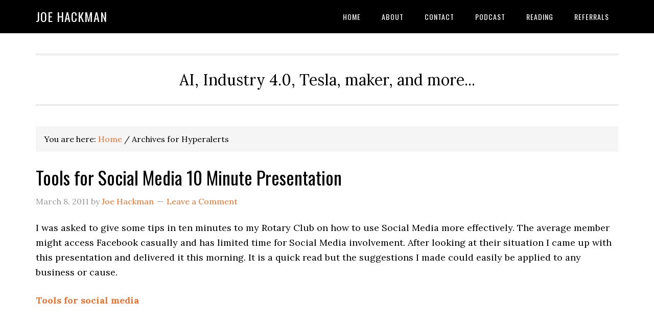

--- FILE ---
content_type: text/html; charset=UTF-8
request_url: https://joehackman.com/tag/hyperalerts/
body_size: 13550
content:
<!DOCTYPE html>
<html lang="en-US">
<head >
<meta charset="UTF-8" />
		<meta name="robots" content="noindex" />
		<meta name="viewport" content="width=device-width, initial-scale=1" />
<title>Hyperalerts</title>
<meta name='robots' content='max-image-preview:large' />
<link rel='dns-prefetch' href='//fonts.googleapis.com' />
<link rel="alternate" type="application/rss+xml" title="Joe Hackman &raquo; Feed" href="http://feeds.feedburner.com/JoesGoneSocial" />
<link rel="alternate" type="application/rss+xml" title="Joe Hackman &raquo; Comments Feed" href="https://joehackman.com/comments/feed/" />
<link rel="alternate" type="application/rss+xml" title="Joe Hackman &raquo; Hyperalerts Tag Feed" href="https://joehackman.com/tag/hyperalerts/feed/" />
<link rel="canonical" href="https://joehackman.com/tag/hyperalerts/" />
<style id='wp-img-auto-sizes-contain-inline-css' type='text/css'>
img:is([sizes=auto i],[sizes^="auto," i]){contain-intrinsic-size:3000px 1500px}
/*# sourceURL=wp-img-auto-sizes-contain-inline-css */
</style>
<link rel='stylesheet' id='colorbox-theme1-css' href='https://joehackman.com/wp-content/plugins/jquery-colorbox/themes/theme1/colorbox.css?ver=4.6.2' type='text/css' media='screen' />
<link rel='stylesheet' id='jquery.prettyphoto-css' href='https://joehackman.com/wp-content/plugins/wp-video-lightbox/css/prettyPhoto.css?ver=6.9' type='text/css' media='all' />
<link rel='stylesheet' id='video-lightbox-css' href='https://joehackman.com/wp-content/plugins/wp-video-lightbox/wp-video-lightbox.css?ver=6.9' type='text/css' media='all' />
<link rel='stylesheet' id='eleven40-pro-theme-css' href='https://joehackman.com/wp-content/themes/eleven40-pro/style.css?ver=2.2' type='text/css' media='all' />
<style id='wp-emoji-styles-inline-css' type='text/css'>

	img.wp-smiley, img.emoji {
		display: inline !important;
		border: none !important;
		box-shadow: none !important;
		height: 1em !important;
		width: 1em !important;
		margin: 0 0.07em !important;
		vertical-align: -0.1em !important;
		background: none !important;
		padding: 0 !important;
	}
/*# sourceURL=wp-emoji-styles-inline-css */
</style>
<link rel='stylesheet' id='wp-block-library-css' href='https://joehackman.com/wp-includes/css/dist/block-library/style.min.css?ver=6.9' type='text/css' media='all' />
<style id='global-styles-inline-css' type='text/css'>
:root{--wp--preset--aspect-ratio--square: 1;--wp--preset--aspect-ratio--4-3: 4/3;--wp--preset--aspect-ratio--3-4: 3/4;--wp--preset--aspect-ratio--3-2: 3/2;--wp--preset--aspect-ratio--2-3: 2/3;--wp--preset--aspect-ratio--16-9: 16/9;--wp--preset--aspect-ratio--9-16: 9/16;--wp--preset--color--black: #000000;--wp--preset--color--cyan-bluish-gray: #abb8c3;--wp--preset--color--white: #ffffff;--wp--preset--color--pale-pink: #f78da7;--wp--preset--color--vivid-red: #cf2e2e;--wp--preset--color--luminous-vivid-orange: #ff6900;--wp--preset--color--luminous-vivid-amber: #fcb900;--wp--preset--color--light-green-cyan: #7bdcb5;--wp--preset--color--vivid-green-cyan: #00d084;--wp--preset--color--pale-cyan-blue: #8ed1fc;--wp--preset--color--vivid-cyan-blue: #0693e3;--wp--preset--color--vivid-purple: #9b51e0;--wp--preset--gradient--vivid-cyan-blue-to-vivid-purple: linear-gradient(135deg,rgb(6,147,227) 0%,rgb(155,81,224) 100%);--wp--preset--gradient--light-green-cyan-to-vivid-green-cyan: linear-gradient(135deg,rgb(122,220,180) 0%,rgb(0,208,130) 100%);--wp--preset--gradient--luminous-vivid-amber-to-luminous-vivid-orange: linear-gradient(135deg,rgb(252,185,0) 0%,rgb(255,105,0) 100%);--wp--preset--gradient--luminous-vivid-orange-to-vivid-red: linear-gradient(135deg,rgb(255,105,0) 0%,rgb(207,46,46) 100%);--wp--preset--gradient--very-light-gray-to-cyan-bluish-gray: linear-gradient(135deg,rgb(238,238,238) 0%,rgb(169,184,195) 100%);--wp--preset--gradient--cool-to-warm-spectrum: linear-gradient(135deg,rgb(74,234,220) 0%,rgb(151,120,209) 20%,rgb(207,42,186) 40%,rgb(238,44,130) 60%,rgb(251,105,98) 80%,rgb(254,248,76) 100%);--wp--preset--gradient--blush-light-purple: linear-gradient(135deg,rgb(255,206,236) 0%,rgb(152,150,240) 100%);--wp--preset--gradient--blush-bordeaux: linear-gradient(135deg,rgb(254,205,165) 0%,rgb(254,45,45) 50%,rgb(107,0,62) 100%);--wp--preset--gradient--luminous-dusk: linear-gradient(135deg,rgb(255,203,112) 0%,rgb(199,81,192) 50%,rgb(65,88,208) 100%);--wp--preset--gradient--pale-ocean: linear-gradient(135deg,rgb(255,245,203) 0%,rgb(182,227,212) 50%,rgb(51,167,181) 100%);--wp--preset--gradient--electric-grass: linear-gradient(135deg,rgb(202,248,128) 0%,rgb(113,206,126) 100%);--wp--preset--gradient--midnight: linear-gradient(135deg,rgb(2,3,129) 0%,rgb(40,116,252) 100%);--wp--preset--font-size--small: 13px;--wp--preset--font-size--medium: 20px;--wp--preset--font-size--large: 36px;--wp--preset--font-size--x-large: 42px;--wp--preset--spacing--20: 0.44rem;--wp--preset--spacing--30: 0.67rem;--wp--preset--spacing--40: 1rem;--wp--preset--spacing--50: 1.5rem;--wp--preset--spacing--60: 2.25rem;--wp--preset--spacing--70: 3.38rem;--wp--preset--spacing--80: 5.06rem;--wp--preset--shadow--natural: 6px 6px 9px rgba(0, 0, 0, 0.2);--wp--preset--shadow--deep: 12px 12px 50px rgba(0, 0, 0, 0.4);--wp--preset--shadow--sharp: 6px 6px 0px rgba(0, 0, 0, 0.2);--wp--preset--shadow--outlined: 6px 6px 0px -3px rgb(255, 255, 255), 6px 6px rgb(0, 0, 0);--wp--preset--shadow--crisp: 6px 6px 0px rgb(0, 0, 0);}:where(.is-layout-flex){gap: 0.5em;}:where(.is-layout-grid){gap: 0.5em;}body .is-layout-flex{display: flex;}.is-layout-flex{flex-wrap: wrap;align-items: center;}.is-layout-flex > :is(*, div){margin: 0;}body .is-layout-grid{display: grid;}.is-layout-grid > :is(*, div){margin: 0;}:where(.wp-block-columns.is-layout-flex){gap: 2em;}:where(.wp-block-columns.is-layout-grid){gap: 2em;}:where(.wp-block-post-template.is-layout-flex){gap: 1.25em;}:where(.wp-block-post-template.is-layout-grid){gap: 1.25em;}.has-black-color{color: var(--wp--preset--color--black) !important;}.has-cyan-bluish-gray-color{color: var(--wp--preset--color--cyan-bluish-gray) !important;}.has-white-color{color: var(--wp--preset--color--white) !important;}.has-pale-pink-color{color: var(--wp--preset--color--pale-pink) !important;}.has-vivid-red-color{color: var(--wp--preset--color--vivid-red) !important;}.has-luminous-vivid-orange-color{color: var(--wp--preset--color--luminous-vivid-orange) !important;}.has-luminous-vivid-amber-color{color: var(--wp--preset--color--luminous-vivid-amber) !important;}.has-light-green-cyan-color{color: var(--wp--preset--color--light-green-cyan) !important;}.has-vivid-green-cyan-color{color: var(--wp--preset--color--vivid-green-cyan) !important;}.has-pale-cyan-blue-color{color: var(--wp--preset--color--pale-cyan-blue) !important;}.has-vivid-cyan-blue-color{color: var(--wp--preset--color--vivid-cyan-blue) !important;}.has-vivid-purple-color{color: var(--wp--preset--color--vivid-purple) !important;}.has-black-background-color{background-color: var(--wp--preset--color--black) !important;}.has-cyan-bluish-gray-background-color{background-color: var(--wp--preset--color--cyan-bluish-gray) !important;}.has-white-background-color{background-color: var(--wp--preset--color--white) !important;}.has-pale-pink-background-color{background-color: var(--wp--preset--color--pale-pink) !important;}.has-vivid-red-background-color{background-color: var(--wp--preset--color--vivid-red) !important;}.has-luminous-vivid-orange-background-color{background-color: var(--wp--preset--color--luminous-vivid-orange) !important;}.has-luminous-vivid-amber-background-color{background-color: var(--wp--preset--color--luminous-vivid-amber) !important;}.has-light-green-cyan-background-color{background-color: var(--wp--preset--color--light-green-cyan) !important;}.has-vivid-green-cyan-background-color{background-color: var(--wp--preset--color--vivid-green-cyan) !important;}.has-pale-cyan-blue-background-color{background-color: var(--wp--preset--color--pale-cyan-blue) !important;}.has-vivid-cyan-blue-background-color{background-color: var(--wp--preset--color--vivid-cyan-blue) !important;}.has-vivid-purple-background-color{background-color: var(--wp--preset--color--vivid-purple) !important;}.has-black-border-color{border-color: var(--wp--preset--color--black) !important;}.has-cyan-bluish-gray-border-color{border-color: var(--wp--preset--color--cyan-bluish-gray) !important;}.has-white-border-color{border-color: var(--wp--preset--color--white) !important;}.has-pale-pink-border-color{border-color: var(--wp--preset--color--pale-pink) !important;}.has-vivid-red-border-color{border-color: var(--wp--preset--color--vivid-red) !important;}.has-luminous-vivid-orange-border-color{border-color: var(--wp--preset--color--luminous-vivid-orange) !important;}.has-luminous-vivid-amber-border-color{border-color: var(--wp--preset--color--luminous-vivid-amber) !important;}.has-light-green-cyan-border-color{border-color: var(--wp--preset--color--light-green-cyan) !important;}.has-vivid-green-cyan-border-color{border-color: var(--wp--preset--color--vivid-green-cyan) !important;}.has-pale-cyan-blue-border-color{border-color: var(--wp--preset--color--pale-cyan-blue) !important;}.has-vivid-cyan-blue-border-color{border-color: var(--wp--preset--color--vivid-cyan-blue) !important;}.has-vivid-purple-border-color{border-color: var(--wp--preset--color--vivid-purple) !important;}.has-vivid-cyan-blue-to-vivid-purple-gradient-background{background: var(--wp--preset--gradient--vivid-cyan-blue-to-vivid-purple) !important;}.has-light-green-cyan-to-vivid-green-cyan-gradient-background{background: var(--wp--preset--gradient--light-green-cyan-to-vivid-green-cyan) !important;}.has-luminous-vivid-amber-to-luminous-vivid-orange-gradient-background{background: var(--wp--preset--gradient--luminous-vivid-amber-to-luminous-vivid-orange) !important;}.has-luminous-vivid-orange-to-vivid-red-gradient-background{background: var(--wp--preset--gradient--luminous-vivid-orange-to-vivid-red) !important;}.has-very-light-gray-to-cyan-bluish-gray-gradient-background{background: var(--wp--preset--gradient--very-light-gray-to-cyan-bluish-gray) !important;}.has-cool-to-warm-spectrum-gradient-background{background: var(--wp--preset--gradient--cool-to-warm-spectrum) !important;}.has-blush-light-purple-gradient-background{background: var(--wp--preset--gradient--blush-light-purple) !important;}.has-blush-bordeaux-gradient-background{background: var(--wp--preset--gradient--blush-bordeaux) !important;}.has-luminous-dusk-gradient-background{background: var(--wp--preset--gradient--luminous-dusk) !important;}.has-pale-ocean-gradient-background{background: var(--wp--preset--gradient--pale-ocean) !important;}.has-electric-grass-gradient-background{background: var(--wp--preset--gradient--electric-grass) !important;}.has-midnight-gradient-background{background: var(--wp--preset--gradient--midnight) !important;}.has-small-font-size{font-size: var(--wp--preset--font-size--small) !important;}.has-medium-font-size{font-size: var(--wp--preset--font-size--medium) !important;}.has-large-font-size{font-size: var(--wp--preset--font-size--large) !important;}.has-x-large-font-size{font-size: var(--wp--preset--font-size--x-large) !important;}
/*# sourceURL=global-styles-inline-css */
</style>

<style id='classic-theme-styles-inline-css' type='text/css'>
/*! This file is auto-generated */
.wp-block-button__link{color:#fff;background-color:#32373c;border-radius:9999px;box-shadow:none;text-decoration:none;padding:calc(.667em + 2px) calc(1.333em + 2px);font-size:1.125em}.wp-block-file__button{background:#32373c;color:#fff;text-decoration:none}
/*# sourceURL=/wp-includes/css/classic-themes.min.css */
</style>
<link rel='stylesheet' id='contact-form-7-css' href='https://joehackman.com/wp-content/plugins/contact-form-7/includes/css/styles.css?ver=6.1.4' type='text/css' media='all' />
<link rel='stylesheet' id='super-rss-reader-css' href='https://joehackman.com/wp-content/plugins/super-rss-reader/public/css/style.min.css?ver=5.4' type='text/css' media='all' />
<link rel='stylesheet' id='dashicons-css' href='https://joehackman.com/wp-includes/css/dashicons.min.css?ver=6.9' type='text/css' media='all' />
<link rel='stylesheet' id='google-fonts-css' href='//fonts.googleapis.com/css?family=Lora%3A400%2C700%7COswald%3A400&#038;ver=3.6.1' type='text/css' media='all' />
<script type="text/javascript" src="https://joehackman.com/wp-includes/js/jquery/jquery.min.js?ver=3.7.1" id="jquery-core-js"></script>
<script type="text/javascript" src="https://joehackman.com/wp-includes/js/jquery/jquery-migrate.min.js?ver=3.4.1" id="jquery-migrate-js"></script>
<script type="text/javascript" id="colorbox-js-extra">
/* <![CDATA[ */
var jQueryColorboxSettingsArray = {"jQueryColorboxVersion":"4.6.2","colorboxInline":"false","colorboxIframe":"false","colorboxGroupId":"","colorboxTitle":"","colorboxWidth":"false","colorboxHeight":"false","colorboxMaxWidth":"false","colorboxMaxHeight":"false","colorboxSlideshow":"false","colorboxSlideshowAuto":"false","colorboxScalePhotos":"false","colorboxPreloading":"false","colorboxOverlayClose":"false","colorboxLoop":"true","colorboxEscKey":"true","colorboxArrowKey":"true","colorboxScrolling":"true","colorboxOpacity":"0.85","colorboxTransition":"elastic","colorboxSpeed":"350","colorboxSlideshowSpeed":"2500","colorboxClose":"close","colorboxNext":"next","colorboxPrevious":"previous","colorboxSlideshowStart":"start slideshow","colorboxSlideshowStop":"stop slideshow","colorboxCurrent":"{current} of {total} images","colorboxXhrError":"This content failed to load.","colorboxImgError":"This image failed to load.","colorboxImageMaxWidth":"1400px","colorboxImageMaxHeight":"false","colorboxImageHeight":"false","colorboxImageWidth":"false","colorboxLinkHeight":"false","colorboxLinkWidth":"false","colorboxInitialHeight":"100","colorboxInitialWidth":"300","autoColorboxJavaScript":"","autoHideFlash":"","autoColorbox":"true","autoColorboxGalleries":"","addZoomOverlay":"","useGoogleJQuery":"","colorboxAddClassToLinks":""};
//# sourceURL=colorbox-js-extra
/* ]]> */
</script>
<script type="text/javascript" src="https://joehackman.com/wp-content/plugins/jquery-colorbox/js/jquery.colorbox-min.js?ver=1.4.33" id="colorbox-js"></script>
<script type="text/javascript" src="https://joehackman.com/wp-content/plugins/jquery-colorbox/js/jquery-colorbox-wrapper-min.js?ver=4.6.2" id="colorbox-wrapper-js"></script>
<script type="text/javascript" src="https://joehackman.com/wp-content/plugins/wp-video-lightbox/js/jquery.prettyPhoto.js?ver=3.1.6" id="jquery.prettyphoto-js"></script>
<script type="text/javascript" id="video-lightbox-js-extra">
/* <![CDATA[ */
var vlpp_vars = {"prettyPhoto_rel":"wp-video-lightbox","animation_speed":"fast","slideshow":"5000","autoplay_slideshow":"false","opacity":"0.80","show_title":"true","allow_resize":"true","allow_expand":"true","default_width":"640","default_height":"480","counter_separator_label":"/","theme":"pp_default","horizontal_padding":"20","hideflash":"false","wmode":"opaque","autoplay":"false","modal":"false","deeplinking":"false","overlay_gallery":"true","overlay_gallery_max":"30","keyboard_shortcuts":"true","ie6_fallback":"true"};
//# sourceURL=video-lightbox-js-extra
/* ]]> */
</script>
<script type="text/javascript" src="https://joehackman.com/wp-content/plugins/wp-video-lightbox/js/video-lightbox.js?ver=3.1.6" id="video-lightbox-js"></script>
<script type="text/javascript" src="https://joehackman.com/wp-content/plugins/super-rss-reader/public/js/jquery.easy-ticker.min.js?ver=5.4" id="jquery-easy-ticker-js"></script>
<script type="text/javascript" src="https://joehackman.com/wp-content/plugins/super-rss-reader/public/js/script.min.js?ver=5.4" id="super-rss-reader-js"></script>
<script type="text/javascript" src="https://joehackman.com/wp-content/themes/eleven40-pro/js/responsive-menu.js?ver=1.0.0" id="eleven40-responsive-menu-js"></script>
<link rel="https://api.w.org/" href="https://joehackman.com/wp-json/" /><link rel="alternate" title="JSON" type="application/json" href="https://joehackman.com/wp-json/wp/v2/tags/480" /><link rel="EditURI" type="application/rsd+xml" title="RSD" href="https://joehackman.com/xmlrpc.php?rsd" />
<link rel="apple-touch-icon" href="http://0.gravatar.com/avatar/83001f8cc1864573d3b43bd5d5939816.png?s=60" />
<link rel="shortcut icon" type="image/png" href="http://0.gravatar.com/avatar/83001f8cc1864573d3b43bd5d5939816.png?s=16" /><!-- Gravatar Favicon by Patrick http://patrick.bloggles.info/ -->
<script>
            WP_VIDEO_LIGHTBOX_VERSION="1.9.12";
            WP_VID_LIGHTBOX_URL="https://joehackman.com/wp-content/plugins/wp-video-lightbox";
                        function wpvl_paramReplace(name, string, value) {
                // Find the param with regex
                // Grab the first character in the returned string (should be ? or &)
                // Replace our href string with our new value, passing on the name and delimeter

                var re = new RegExp("[\?&]" + name + "=([^&#]*)");
                var matches = re.exec(string);
                var newString;

                if (matches === null) {
                    // if there are no params, append the parameter
                    newString = string + '?' + name + '=' + value;
                } else {
                    var delimeter = matches[0].charAt(0);
                    newString = string.replace(re, delimeter + name + "=" + value);
                }
                return newString;
            }
            </script><link rel="icon" href="https://joehackman.com/wp-content/themes/eleven40-pro/images/favicon.ico" />
<link rel="pingback" href="https://joehackman.com/xmlrpc.php" />
</head>
<body class="archive tag tag-hyperalerts tag-480 wp-theme-genesis wp-child-theme-eleven40-pro header-full-width full-width-content genesis-breadcrumbs-visible genesis-footer-widgets-hidden" itemscope itemtype="https://schema.org/WebPage"><div class="site-container"><header class="site-header" itemscope itemtype="https://schema.org/WPHeader"><div class="wrap"><div class="title-area"><p class="site-title" itemprop="headline"><a href="https://joehackman.com/">Joe Hackman</a></p></div><nav class="nav-primary" aria-label="Main" itemscope itemtype="https://schema.org/SiteNavigationElement"><div class="wrap"><ul id="menu-main-menu" class="menu genesis-nav-menu menu-primary"><li id="menu-item-1894" class="menu-item menu-item-type-custom menu-item-object-custom menu-item-home menu-item-1894"><a href="http://joehackman.com/" itemprop="url"><span itemprop="name">Home</span></a></li>
<li id="menu-item-1895" class="menu-item menu-item-type-post_type menu-item-object-page menu-item-1895"><a href="https://joehackman.com/about/" itemprop="url"><span itemprop="name">About</span></a></li>
<li id="menu-item-1897" class="menu-item menu-item-type-post_type menu-item-object-page menu-item-1897"><a href="https://joehackman.com/contact/" itemprop="url"><span itemprop="name">Contact</span></a></li>
<li id="menu-item-1896" class="menu-item menu-item-type-post_type menu-item-object-page menu-item-1896"><a href="https://joehackman.com/blog-talk-radio/" itemprop="url"><span itemprop="name">Podcast</span></a></li>
<li id="menu-item-4230" class="menu-item menu-item-type-post_type menu-item-object-page menu-item-4230"><a href="https://joehackman.com/reading/" itemprop="url"><span itemprop="name">Reading</span></a></li>
<li id="menu-item-4709" class="menu-item menu-item-type-post_type menu-item-object-page menu-item-4709"><a href="https://joehackman.com/referral-links/" itemprop="url"><span itemprop="name">Referrals</span></a></li>
</ul></div></nav></div></header><div class="site-inner"><div class="wrap"><p class="site-description" itemprop="description">AI, Industry 4.0, Tesla, maker, and more...</p><div class="content-sidebar-wrap"><main class="content"><div class="breadcrumb" itemscope itemtype="https://schema.org/BreadcrumbList">You are here: <span class="breadcrumb-link-wrap" itemprop="itemListElement" itemscope itemtype="https://schema.org/ListItem"><a class="breadcrumb-link" href="https://joehackman.com/" itemprop="item"><span class="breadcrumb-link-text-wrap" itemprop="name">Home</span></a><meta itemprop="position" content="1"></span> <span aria-label="breadcrumb separator">/</span> Archives for Hyperalerts</div><article class="post-2555 post type-post status-publish format-standard category-community category-new-media tag-blogging tag-facebook tag-feedburner tag-google-alerts tag-hyperalerts tag-presentation tag-productivity tag-rotary tag-slideshare entry" aria-label="Tools for Social Media 10 Minute Presentation" itemscope itemtype="https://schema.org/CreativeWork"><header class="entry-header"><h2 class="entry-title" itemprop="headline"><a class="entry-title-link" rel="bookmark" href="https://joehackman.com/2011/03/tools-for-social-media-10-minute-presentation/">Tools for Social Media 10 Minute Presentation</a></h2>
<p class="entry-meta"><time class="entry-time" itemprop="datePublished" datetime="2011-03-08T15:03:40-08:00">March 8, 2011</time> by <span class="entry-author" itemprop="author" itemscope itemtype="https://schema.org/Person"><a href="https://joehackman.com/author/joesgonesocial/" class="entry-author-link" rel="author" itemprop="url"><span class="entry-author-name" itemprop="name">Joe Hackman</span></a></span> <span class="entry-comments-link"><a href="https://joehackman.com/2011/03/tools-for-social-media-10-minute-presentation/#respond">Leave a Comment</a></span> </p></header><div class="entry-content" itemprop="text"><p>I was asked to give some tips in ten minutes to my Rotary Club on how to use Social Media more effectively. The average member might access Facebook casually and has limited time for Social Media involvement. After looking at their situation I came up with this presentation and delivered it this morning. It is a quick read but the suggestions I made could easily be applied to any business or cause.</p>
<div style="width:600px" id="__ss_7196392"><strong style="display:block;margin:12px 0 4px"><a href="http://www.slideshare.net/hackmanj/tools-for-social-media" title="Tools for social media">Tools for social media</a></strong><object id="__sse7196392" width="600" height="500"><param name="movie" value="http://static.slidesharecdn.com/swf/ssplayer2.swf?doc=toolsforsocialmedia-110308162858-phpapp01&#038;stripped_title=tools-for-social-media&#038;userName=hackmanj" /><param name="allowFullScreen" value="true"/><param name="allowScriptAccess" value="always"/><embed name="__sse7196392" src="http://static.slidesharecdn.com/swf/ssplayer2.swf?doc=toolsforsocialmedia-110308162858-phpapp01&#038;stripped_title=tools-for-social-media&#038;userName=hackmanj" type="application/x-shockwave-flash" allowscriptaccess="always" allowfullscreen="true" width="600" height="500"></embed></object></p>
<div style="padding:5px 0 12px">View more <a href="http://www.slideshare.net/">presentations</a> from <a href="http://www.slideshare.net/hackmanj">hackmanj</a>.</div>
</div>
</div><footer class="entry-footer"><p class="entry-meta"><span class="entry-categories">Filed Under: <a href="https://joehackman.com/category/community/" rel="category tag">Community</a>, <a href="https://joehackman.com/category/new-media/" rel="category tag">New Media</a></span> <span class="entry-tags">Tagged With: <a href="https://joehackman.com/tag/blogging/" rel="tag">Blogging</a>, <a href="https://joehackman.com/tag/facebook/" rel="tag">Facebook</a>, <a href="https://joehackman.com/tag/feedburner/" rel="tag">Feedburner</a>, <a href="https://joehackman.com/tag/google-alerts/" rel="tag">Google Alerts</a>, <a href="https://joehackman.com/tag/hyperalerts/" rel="tag">Hyperalerts</a>, <a href="https://joehackman.com/tag/presentation/" rel="tag">Presentation</a>, <a href="https://joehackman.com/tag/productivity/" rel="tag">Productivity</a>, <a href="https://joehackman.com/tag/rotary/" rel="tag">rotary</a>, <a href="https://joehackman.com/tag/slideshare/" rel="tag">Slideshare</a></span></p></footer></article><article class="post-2534 post type-post status-publish format-standard category-new-media category-news category-tools tag-are-sundnes tag-community tag-facebook tag-hyper-interaktiv tag-hyperalerts tag-leadership-2 tag-monetization tag-privacy entry" aria-label="Hyperalerts provides a hint of monetization strategy" itemscope itemtype="https://schema.org/CreativeWork"><header class="entry-header"><h2 class="entry-title" itemprop="headline"><a class="entry-title-link" rel="bookmark" href="https://joehackman.com/2011/02/hyperalerts-provides-a-hint-of-monetization-strategy/">Hyperalerts provides a hint of monetization strategy</a></h2>
<p class="entry-meta"><time class="entry-time" itemprop="datePublished" datetime="2011-02-17T09:09:10-08:00">February 17, 2011</time> by <span class="entry-author" itemprop="author" itemscope itemtype="https://schema.org/Person"><a href="https://joehackman.com/author/joesgonesocial/" class="entry-author-link" rel="author" itemprop="url"><span class="entry-author-name" itemprop="name">Joe Hackman</span></a></span> <span class="entry-comments-link"><a href="https://joehackman.com/2011/02/hyperalerts-provides-a-hint-of-monetization-strategy/#comments">5 Comments</a></span> </p></header><div class="entry-content" itemprop="text"><p>This morning I saw something new in a Hyper Alert notice that provided a hint of a potential monetization strategy:</p>
<p><img decoding="async" class="aligncenter size-medium wp-image-2535 colorbox-2534" title="Hint of Hyper Alerts monetization strategy" src="http://joehackman.com/wp-content/uploads/2011/02/hintofmonetizationstrategy-500x315.png" alt="Hint of Hyper Alerts monetization strategy" width="500" height="315" srcset="https://joehackman.com/wp-content/uploads/2011/02/hintofmonetizationstrategy-500x315.png 500w, https://joehackman.com/wp-content/uploads/2011/02/hintofmonetizationstrategy.png 508w" sizes="(max-width: 500px) 100vw, 500px" /></p>
<p>The &#8220;We are hiring&#8221; portion of this alert is new, and could just as easily have been a paid advertisement for a product or service. This is both brilliant and appropriate as long as the ads don&#8217;t get more and more annoying and disruptive. If Hyper Interaktiv were to ask me my opinion about monetizing their service, here are some tips I would give them:</p>
<ol>
<li>Limit the ads to one very small ad at the very top and any additional ads after all of the alert content.</li>
<li>Bend over backwards to protect the privacy of your users.</li>
<li>Build a community around your application and enlist the support and ideas of that community to keep your product viable.</li>
</ol>
<h3>Limiting Ads</h3>
<p>The big concern with advertisements would be cramming too many of them in-line and ruining the clean and easy to read alerts that your system produces. A very small advertisement at the top of the page would be easy enough to read or skip over and one larger ad after all alert content could be easily ignored or read/clicked if they had interest. If ads were included in the alert stream itself it would disrupt the value of the alert messages.</p>
<h3>Privacy is of utmost importance</h3>
<p>Your users are already feeling pinched on privacy, there is a vacuum for leadership in this area from the provider side. Too few companies take the high road with this, the temptation is evidently too great to opt people in to features that they are not fully aware of these days. One classic example here in the USA is how we have to mail, call or fill out a form to opt out of our information being shared by our creditors.</p>
<h3>Community Involvement</h3>
<p>Too few companies fail to really engage and enlist the support and ideas of their users, or they do it too late. There seems to be great opportunity in this area to build a much stronger community and product/service by really listening and engaging the audience that is ready to be heard and to participate. <a id="aptureLink_TpkE6kgi7w" href="http://twitter.com/ginidietrich">@Ginidietrich</a> really nailed this issue in a recent comment on my post about <a title="Bye Headup it was nice knowing you" href="http://joehackman.com/2011/02/bye-headup-it-was-nice-knowing-you/" target="_blank">Headup closing shop</a>:</p>
<blockquote><p>See&#8230;we&#8217;re all becoming social companies yet so few actually engage their users. Sad. &#8211; Gini Dietrich, Arment Dietrich</p></blockquote>
<p>It is evident to me that this is an example where a more robust community could have taken up the charge to help the product become viable and be a commercial success.</p>
<h3>Hyper Interaktiv Weigh&#8217;s In</h3>
<p>I contacted Are Sundnes to find out the official company position on this feature. He indicated to me that right now quality of the service has been the top priority:</p>
<blockquote><p>This is all in a very early stage, and our main focus now is to make the service as good as possible. -Are Sundnes, Hyper Interaktiv</p></blockquote>
<p>When I queried him more directly about any plans to monetize the service he said only:</p>
<blockquote><p>We don&#8217;t know where Hyper Alerts will take us, but as for now we&#8217;re not trying to monetize. -Are Sundnes, Hyper Interaktiv</p></blockquote>
<p><strong>So what do you think, do you like my advice?</strong></p>
</div><footer class="entry-footer"><p class="entry-meta"><span class="entry-categories">Filed Under: <a href="https://joehackman.com/category/new-media/" rel="category tag">New Media</a>, <a href="https://joehackman.com/category/news/" rel="category tag">News</a>, <a href="https://joehackman.com/category/tools/" rel="category tag">Tools</a></span> <span class="entry-tags">Tagged With: <a href="https://joehackman.com/tag/are-sundnes/" rel="tag">Are Sundnes</a>, <a href="https://joehackman.com/tag/community/" rel="tag">Community</a>, <a href="https://joehackman.com/tag/facebook/" rel="tag">Facebook</a>, <a href="https://joehackman.com/tag/hyper-interaktiv/" rel="tag">Hyper Interaktiv</a>, <a href="https://joehackman.com/tag/hyperalerts/" rel="tag">Hyperalerts</a>, <a href="https://joehackman.com/tag/leadership-2/" rel="tag">leadership</a>, <a href="https://joehackman.com/tag/monetization/" rel="tag">monetization</a>, <a href="https://joehackman.com/tag/privacy/" rel="tag">Privacy</a></span></p></footer></article><article class="post-2470 post type-post status-publish format-standard category-new-media category-tools tag-are-sundnes tag-facebook tag-hyper-interaktiv tag-hyperalerts tag-innovation tag-pages tag-productivity tag-social-media-strategy tag-tips entry" aria-label="7 Reasons you should still use Hyperalerts for Facebook Pages" itemscope itemtype="https://schema.org/CreativeWork"><header class="entry-header"><h2 class="entry-title" itemprop="headline"><a class="entry-title-link" rel="bookmark" href="https://joehackman.com/2011/02/7-reasons-you-should-still-use-hyperalerts-for-facebook-pages/">7 Reasons you should still use Hyperalerts for Facebook Pages</a></h2>
<p class="entry-meta"><time class="entry-time" itemprop="datePublished" datetime="2011-02-14T07:30:23-08:00">February 14, 2011</time> by <span class="entry-author" itemprop="author" itemscope itemtype="https://schema.org/Person"><a href="https://joehackman.com/author/joesgonesocial/" class="entry-author-link" rel="author" itemprop="url"><span class="entry-author-name" itemprop="name">Joe Hackman</span></a></span> <span class="entry-comments-link"><a href="https://joehackman.com/2011/02/7-reasons-you-should-still-use-hyperalerts-for-facebook-pages/#comments">10 Comments</a></span> </p></header><div class="entry-content" itemprop="text"><p>Facebook recently added alerts and other changes to the Pages Interface in fact I have a video and post about it <a title="Facebook makes big changes to Pages Interface" href="http://joehackman.com/2011/02/facebook-makes-big-changes-to-pages-interface/" target="_blank">Facebook makes big changes to Pages Interface</a>. This will be handy for people who don&#8217;t want to bother setting up a Hyperalert but there are 7 reasons you should still use Hyperalerts for Facebook Page notifications (5-7 were added on 2/13, read on to see why):</p>
<ol>
<li>You can use Hyper Alerts with ANY page (not just those you admin)</li>
<li>You can sign up from ANY Email address (even one that forwards to multiple recipients)</li>
<li>You can receive your own content (imagine if you have multiple admins)</li>
<li>You can control WHEN you receive the updates.</li>
<li>The quality of the hyper alert emails is excellent, complete with comments so you get the context.</li>
<li>Hyper Alerts provides a dashboard to manage your alerts (and add more, etc)</li>
<li>Hyper Alerts provides a record of all alerts in your Email folders (Mari Smith mentioned this in her post)</li>
</ol>
<p>So don&#8217;t go and delete your Hyper Alerts just yet, it&#8217;s still the best tool for the job. If you want to learn more about Hyper Alerts check out my recent post <a title="Monitor any Facebook Page for Posts, Comments and Content" href="http://joehackman.com/2011/01/monitor-any-facebook-page-for-posts-comments-and-content/" target="_blank">Monitor any Facebook Page for Posts, Comments and Content</a>.</p>
<p>Here is a sample of what the Facebook option looks like:</p>
<p><img loading="lazy" decoding="async" class="aligncenter size-medium wp-image-2471 colorbox-2470" title="Facebook Email notification" src="http://joehackman.com/wp-content/uploads/2011/02/emailnotification-500x73.png" alt="Facebook Email notification" width="500" height="73" srcset="https://joehackman.com/wp-content/uploads/2011/02/emailnotification-500x73.png 500w, https://joehackman.com/wp-content/uploads/2011/02/emailnotification.png 723w" sizes="auto, (max-width: 500px) 100vw, 500px" /></p>
<p>Here are the superior Hyper Alerts options:</p>
<p><img loading="lazy" decoding="async" class="aligncenter size-medium wp-image-2472 colorbox-2470" title="Hyper Alerts Add Alert User Interface" src="http://joehackman.com/wp-content/uploads/2011/02/hyperalertsaddalert-500x74.png" alt="Hyper Alerts Add Alert User Interface" width="500" height="74" srcset="https://joehackman.com/wp-content/uploads/2011/02/hyperalertsaddalert-500x74.png 500w, https://joehackman.com/wp-content/uploads/2011/02/hyperalertsaddalert.png 777w" sizes="auto, (max-width: 500px) 100vw, 500px" /></p>
<p>So what do you think, will you still use Hyperalerts for Facebook Pages or is Facebook alerts enough for you?</p>
<p><strong>Update 2/11/2011: </strong>a Skype chat with Are Sundnes of Hyper Interaktive</p>
<p>I wrote the above post on 2/10/2011 and scheduled it for 2/14 before receiving an Email from Hyper Alerts detailing <a title="Hyper Alerts - why are they better?" rel="nofollow" href="http://www.facebook.com/hyperalerts?sk=app_4949752878" target="_blank">why they feel Hyper Alerts is still a better option</a>. After receiving the Email I did a minor investigation to see if I could find someone at the company to chat with. I went to their site and it was in Norwegian, but I did recognize &#8220;Kontakt&#8221; so I clicked through and found an Email address. After sending an Email I got a Skype connection from Are (pronounced Ari) Sundnes. Within minutes (and being the wee hours of the morning his time) Are agreed to chat with me about Hyperalerts.</p>
<p><img loading="lazy" decoding="async" class="aligncenter size-medium wp-image-2485 colorbox-2470" title="hyper interaktiv" src="http://joehackman.com/wp-content/uploads/2011/02/hyperinteraktiv-500x75.png" alt="hyper interaktiv" width="500" height="75" srcset="https://joehackman.com/wp-content/uploads/2011/02/hyperinteraktiv-500x75.png 500w, https://joehackman.com/wp-content/uploads/2011/02/hyperinteraktiv.png 653w" sizes="auto, (max-width: 500px) 100vw, 500px" /></p>
<h3>More about Hyper Interaktiv developers of Hyper Alerts</h3>
<p>Are Sundnes is a concept designer and programmer for <a title="Hyper Interaktiv (Norwegian Language Only as of 2/13/2011)" rel="nofollow" href="http://www.hyperinteraktiv.no/" target="_blank">Hyper Interaktiv</a>. His company does creative advertising and development. They have 24 employees and as a small company many of them multi-task. Are is just one of those people, you see while being a digital artist by trade he actually programmed the Hyper Alerts system mostly by himself in response to needs they some of their clients had. It would be just our luck as I am very impressed with what they&#8217;ve done and I suspect there will be more to come in the future. Are would not give me any specifics but he did tell me they have lots of plans for Hyper Alerts and that they are in the process of prioritizing them. I also learned that the proliferation of their Hyper Alerts service has been completely organic. They have done zero marketing in fact due to the strong response they are working on a English language version of their website as you are reading this.</p>
</div><footer class="entry-footer"><p class="entry-meta"><span class="entry-categories">Filed Under: <a href="https://joehackman.com/category/new-media/" rel="category tag">New Media</a>, <a href="https://joehackman.com/category/tools/" rel="category tag">Tools</a></span> <span class="entry-tags">Tagged With: <a href="https://joehackman.com/tag/are-sundnes/" rel="tag">Are Sundnes</a>, <a href="https://joehackman.com/tag/facebook/" rel="tag">Facebook</a>, <a href="https://joehackman.com/tag/hyper-interaktiv/" rel="tag">Hyper Interaktiv</a>, <a href="https://joehackman.com/tag/hyperalerts/" rel="tag">Hyperalerts</a>, <a href="https://joehackman.com/tag/innovation/" rel="tag">Innovation</a>, <a href="https://joehackman.com/tag/pages/" rel="tag">Pages</a>, <a href="https://joehackman.com/tag/productivity/" rel="tag">Productivity</a>, <a href="https://joehackman.com/tag/social-media-strategy/" rel="tag">Social Media Strategy</a>, <a href="https://joehackman.com/tag/tips/" rel="tag">Tips</a></span></p></footer></article><article class="post-2377 post type-post status-publish format-standard category-idea-farm category-tools tag-facebook tag-hyperalerts tag-joe-hackman tag-joesgonesocial tag-mizzinformation tag-monitoring tag-productivity tag-shonali-burke tag-social-media-strategy entry" aria-label="Monitor any Facebook Page for Posts, Comments and Content" itemscope itemtype="https://schema.org/CreativeWork"><header class="entry-header"><h2 class="entry-title" itemprop="headline"><a class="entry-title-link" rel="bookmark" href="https://joehackman.com/2011/01/monitor-any-facebook-page-for-posts-comments-and-content/">Monitor any Facebook Page for Posts, Comments and Content</a></h2>
<p class="entry-meta"><time class="entry-time" itemprop="datePublished" datetime="2011-01-28T07:00:50-08:00">January 28, 2011</time> by <span class="entry-author" itemprop="author" itemscope itemtype="https://schema.org/Person"><a href="https://joehackman.com/author/joesgonesocial/" class="entry-author-link" rel="author" itemprop="url"><span class="entry-author-name" itemprop="name">Joe Hackman</span></a></span> <span class="entry-comments-link"><a href="https://joehackman.com/2011/01/monitor-any-facebook-page-for-posts-comments-and-content/#comments">25 Comments</a></span> </p></header><div class="entry-content" itemprop="text"><p>As someone who manages and participates on a number of Facebook Pages, I have always wondered why Facebook does not give us the means to monitor user activity on pages such as posts and comments. Until recently I used a Google Reader entry that uses <a title="Feed my inbox" rel="nofollow" href="http://www.feedmyinbox.com/" target="_blank">Feed My Inbox</a> to deliver this content from other pages, but I&#8217;ve been stuck with manual visits for user comments and posts. Earlier this week I saw a wall post from my Friend <a id="aptureLink_zPqquCffuw" rel="nofollow" href="http://twitter.com/SHONALI" target="_blank">Shonali</a> that pointed to the <a title="Facebook Page Alert App SmackDown" href="http://www.mizzinformation.com/2011/01/facebook-page-alert-app-smackdown.html" target="_blank">Facebook Page Alert App SmackDown</a>. The authors statement really sums up which app was worth even trying:</p>
<blockquote><p>All I&#8217;ll say about Hyper Alerts is this: it is THE BEST THING EVER. It&#8217;s free and sends you real-time updates when people post AND comment on your posts. I&#8217;ve been managing Facebook Pages for two and a half years and I&#8217;m telling you right now, the past week since I&#8217;ve started using Hyper Alerts, have been a freakin&#8217; cake walk. &#8211; Maggie at Mizzinformation.com</p></blockquote>
<p>That was the kind of reference that I can appreciate, so I tried the app out. Since using it I have been anxiously awaiting the opportunity to share how much butt it kicks to anyone who does not want to constantly &#8220;spot check&#8221; pages for updated content, comments and posts. You all know who you are, you are the ones who are getting excited right now.</p>
<h3>How to use Hyperalerts</h3>
<p>Using Hyperalerts is extremely simple, you navigate to <a title="Hyperalerts Home Page" rel="nofollow" href="http://alerts.hyperinteraktiv.no" target="_blank">their site</a> and setup an account. Once your account is created you are able to add alerts. I started by adding what was the most critical page for me to monitor, my <a title="Managed Solutions on Facebook" href="http://facebook.com/managedsolutions" target="_blank">businesses Facebook page</a>. While creating the alert you are able to choose how frequently you will receive alerts and what type of content you will receive alerts about. The user interface is very simple, but I will of course be happy to provide a video tutorial for anyone who&#8217;d like a little extra help. For demonstration purposes I setup a second alert for my <a title="Danville/Sycamore Valley Rotary on Facebook" rel="nofollow" href="http://facebook.com/dsvrotary" target="_blank">Rotary Club&#8217;s Facebook page</a>, because unless I am posting something there I don&#8217;t want to visit it unless I know there is something to comment on (or delete if someone has spammed the wall, though this is becoming less common). My alerts are now setup, this is what the page looks like where I can edit them or add more:</p>
<p style="text-align: center;"><img loading="lazy" decoding="async" class="aligncenter size-full wp-image-2378 colorbox-2377" title="hyperalerts edit screen" src="http://joehackman.com/wp-content/uploads/2011/01/hyperalerts_edit.png" alt="hyperalerts edit screen" width="647" height="176" srcset="https://joehackman.com/wp-content/uploads/2011/01/hyperalerts_edit.png 924w, https://joehackman.com/wp-content/uploads/2011/01/hyperalerts_edit-500x136.png 500w" sizes="auto, (max-width: 647px) 100vw, 647px" /></p>
<p>Now that the alerts are in place I receive notices when the criteria I have setup are met. This saves me from those periodic &#8220;spot checks&#8221; that I was doing previously. Now that it is setup there is nothing else required. Here is an example of an alert:</p>
<p><img loading="lazy" decoding="async" class="aligncenter size-full wp-image-2381 colorbox-2377" title="Hyperalerts Email Notice" src="http://joehackman.com/wp-content/uploads/2011/01/emailnotice.png" alt="Hyperalerts Email Notice" width="512" height="300" srcset="https://joehackman.com/wp-content/uploads/2011/01/emailnotice.png 512w, https://joehackman.com/wp-content/uploads/2011/01/emailnotice-500x292.png 500w" sizes="auto, (max-width: 512px) 100vw, 512px" /></p>
<h3>Fresh from the idea farm</h3>
<p>Since this program uses Email and you can monitor essentially any Facebook page, it could easily be used in to achieve some heavy lifting. In conjunction with an Email list you could distribute content notices to a number of users. For example, with a club you might be a part of you could with a little tinkering allow the entire club to receive notices when a particular page had been updated. Or you could even have alerts from your businesses (or a customers, competitors?) page go to a team of people who are at the ready to respond. You could also feed the notices into a system that creates tickets for a team to assign and respond. These are little hacks that might make this already powerful and useful application even more so. Do you have any other suggestions?</p>
<h3>Update: 2/5/2011 &#8211; Hyper Alerts just got easier!</h3>
<p>I was pleased when I logged in to Hyper Alerts today to notice a new button &#8220;Add alert from your Facebook user&#8221; this makes adding alerts so much easier. Nice to see great changes so soon!</p>
<p><img loading="lazy" decoding="async" class="aligncenter size-full wp-image-2406 colorbox-2377" title="Add alert from Facebook user" src="http://joehackman.com/wp-content/uploads/2011/01/addfromuser.png" alt="Add alert from Facebook user" width="454" height="53" /></p>
<h3>Update: 2/11/2012 &#8211; Facebook Pages now do alerts but they stink</h3>
<p>Facebook included an alerting function with their <a title="Facebook makes big changes to Pages Interface" href="http://joehackman.com/2011/02/facebook-makes-big-changes-to-pages-interface/" target="_blank">big changes</a> to Pages but it is not very user friendly. I still strongly recommend Hyper Alerts.</p>
</div><footer class="entry-footer"><p class="entry-meta"><span class="entry-categories">Filed Under: <a href="https://joehackman.com/category/idea-farm/" rel="category tag">Idea Farm</a>, <a href="https://joehackman.com/category/tools/" rel="category tag">Tools</a></span> <span class="entry-tags">Tagged With: <a href="https://joehackman.com/tag/facebook/" rel="tag">Facebook</a>, <a href="https://joehackman.com/tag/hyperalerts/" rel="tag">Hyperalerts</a>, <a href="https://joehackman.com/tag/joe-hackman/" rel="tag">Joe Hackman</a>, <a href="https://joehackman.com/tag/joesgonesocial/" rel="tag">Joesgonesocial</a>, <a href="https://joehackman.com/tag/mizzinformation/" rel="tag">Mizzinformation</a>, <a href="https://joehackman.com/tag/monitoring/" rel="tag">Monitoring</a>, <a href="https://joehackman.com/tag/productivity/" rel="tag">Productivity</a>, <a href="https://joehackman.com/tag/shonali-burke/" rel="tag">Shonali Burke</a>, <a href="https://joehackman.com/tag/social-media-strategy/" rel="tag">Social Media Strategy</a></span></p></footer></article></main></div></div></div><footer class="site-footer" itemscope itemtype="https://schema.org/WPFooter"><div class="wrap"><p>Copyright &#xA9;&nbsp;2026</p></div></footer></div><script type="speculationrules">
{"prefetch":[{"source":"document","where":{"and":[{"href_matches":"/*"},{"not":{"href_matches":["/wp-*.php","/wp-admin/*","/wp-content/uploads/*","/wp-content/*","/wp-content/plugins/*","/wp-content/themes/eleven40-pro/*","/wp-content/themes/genesis/*","/*\\?(.+)"]}},{"not":{"selector_matches":"a[rel~=\"nofollow\"]"}},{"not":{"selector_matches":".no-prefetch, .no-prefetch a"}}]},"eagerness":"conservative"}]}
</script>
<script type="text/javascript" src="https://joehackman.com/wp-includes/js/dist/hooks.min.js?ver=dd5603f07f9220ed27f1" id="wp-hooks-js"></script>
<script type="text/javascript" src="https://joehackman.com/wp-includes/js/dist/i18n.min.js?ver=c26c3dc7bed366793375" id="wp-i18n-js"></script>
<script type="text/javascript" id="wp-i18n-js-after">
/* <![CDATA[ */
wp.i18n.setLocaleData( { 'text direction\u0004ltr': [ 'ltr' ] } );
//# sourceURL=wp-i18n-js-after
/* ]]> */
</script>
<script type="text/javascript" src="https://joehackman.com/wp-content/plugins/contact-form-7/includes/swv/js/index.js?ver=6.1.4" id="swv-js"></script>
<script type="text/javascript" id="contact-form-7-js-before">
/* <![CDATA[ */
var wpcf7 = {
    "api": {
        "root": "https:\/\/joehackman.com\/wp-json\/",
        "namespace": "contact-form-7\/v1"
    },
    "cached": 1
};
//# sourceURL=contact-form-7-js-before
/* ]]> */
</script>
<script type="text/javascript" src="https://joehackman.com/wp-content/plugins/contact-form-7/includes/js/index.js?ver=6.1.4" id="contact-form-7-js"></script>
<script id="wp-emoji-settings" type="application/json">
{"baseUrl":"https://s.w.org/images/core/emoji/17.0.2/72x72/","ext":".png","svgUrl":"https://s.w.org/images/core/emoji/17.0.2/svg/","svgExt":".svg","source":{"concatemoji":"https://joehackman.com/wp-includes/js/wp-emoji-release.min.js?ver=6.9"}}
</script>
<script type="module">
/* <![CDATA[ */
/*! This file is auto-generated */
const a=JSON.parse(document.getElementById("wp-emoji-settings").textContent),o=(window._wpemojiSettings=a,"wpEmojiSettingsSupports"),s=["flag","emoji"];function i(e){try{var t={supportTests:e,timestamp:(new Date).valueOf()};sessionStorage.setItem(o,JSON.stringify(t))}catch(e){}}function c(e,t,n){e.clearRect(0,0,e.canvas.width,e.canvas.height),e.fillText(t,0,0);t=new Uint32Array(e.getImageData(0,0,e.canvas.width,e.canvas.height).data);e.clearRect(0,0,e.canvas.width,e.canvas.height),e.fillText(n,0,0);const a=new Uint32Array(e.getImageData(0,0,e.canvas.width,e.canvas.height).data);return t.every((e,t)=>e===a[t])}function p(e,t){e.clearRect(0,0,e.canvas.width,e.canvas.height),e.fillText(t,0,0);var n=e.getImageData(16,16,1,1);for(let e=0;e<n.data.length;e++)if(0!==n.data[e])return!1;return!0}function u(e,t,n,a){switch(t){case"flag":return n(e,"\ud83c\udff3\ufe0f\u200d\u26a7\ufe0f","\ud83c\udff3\ufe0f\u200b\u26a7\ufe0f")?!1:!n(e,"\ud83c\udde8\ud83c\uddf6","\ud83c\udde8\u200b\ud83c\uddf6")&&!n(e,"\ud83c\udff4\udb40\udc67\udb40\udc62\udb40\udc65\udb40\udc6e\udb40\udc67\udb40\udc7f","\ud83c\udff4\u200b\udb40\udc67\u200b\udb40\udc62\u200b\udb40\udc65\u200b\udb40\udc6e\u200b\udb40\udc67\u200b\udb40\udc7f");case"emoji":return!a(e,"\ud83e\u1fac8")}return!1}function f(e,t,n,a){let r;const o=(r="undefined"!=typeof WorkerGlobalScope&&self instanceof WorkerGlobalScope?new OffscreenCanvas(300,150):document.createElement("canvas")).getContext("2d",{willReadFrequently:!0}),s=(o.textBaseline="top",o.font="600 32px Arial",{});return e.forEach(e=>{s[e]=t(o,e,n,a)}),s}function r(e){var t=document.createElement("script");t.src=e,t.defer=!0,document.head.appendChild(t)}a.supports={everything:!0,everythingExceptFlag:!0},new Promise(t=>{let n=function(){try{var e=JSON.parse(sessionStorage.getItem(o));if("object"==typeof e&&"number"==typeof e.timestamp&&(new Date).valueOf()<e.timestamp+604800&&"object"==typeof e.supportTests)return e.supportTests}catch(e){}return null}();if(!n){if("undefined"!=typeof Worker&&"undefined"!=typeof OffscreenCanvas&&"undefined"!=typeof URL&&URL.createObjectURL&&"undefined"!=typeof Blob)try{var e="postMessage("+f.toString()+"("+[JSON.stringify(s),u.toString(),c.toString(),p.toString()].join(",")+"));",a=new Blob([e],{type:"text/javascript"});const r=new Worker(URL.createObjectURL(a),{name:"wpTestEmojiSupports"});return void(r.onmessage=e=>{i(n=e.data),r.terminate(),t(n)})}catch(e){}i(n=f(s,u,c,p))}t(n)}).then(e=>{for(const n in e)a.supports[n]=e[n],a.supports.everything=a.supports.everything&&a.supports[n],"flag"!==n&&(a.supports.everythingExceptFlag=a.supports.everythingExceptFlag&&a.supports[n]);var t;a.supports.everythingExceptFlag=a.supports.everythingExceptFlag&&!a.supports.flag,a.supports.everything||((t=a.source||{}).concatemoji?r(t.concatemoji):t.wpemoji&&t.twemoji&&(r(t.twemoji),r(t.wpemoji)))});
//# sourceURL=https://joehackman.com/wp-includes/js/wp-emoji-loader.min.js
/* ]]> */
</script>
</body></html>
